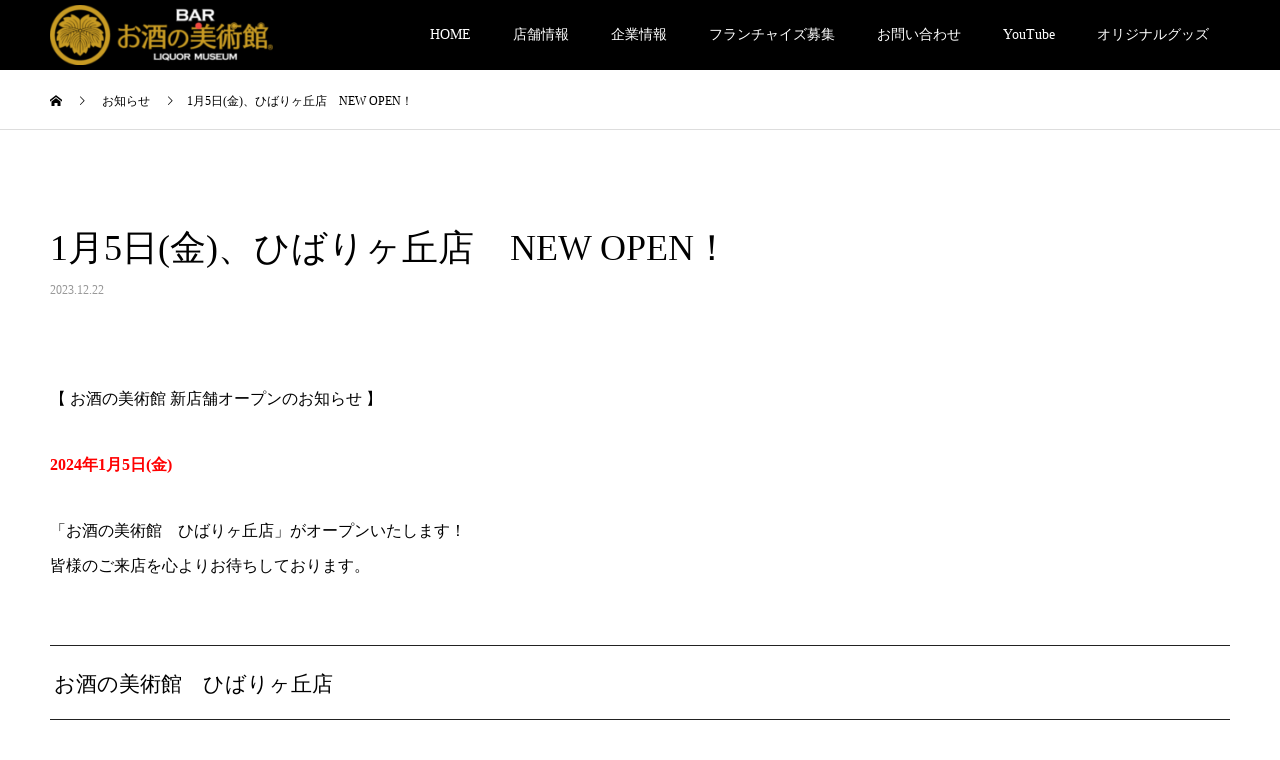

--- FILE ---
content_type: text/html; charset=UTF-8
request_url: https://osakeno-museum.com/news/%E3%81%B2%E3%81%B0%E3%82%8A%E3%83%B6%E4%B8%98%E5%BA%97/
body_size: 11181
content:
<!DOCTYPE html>
<html lang="ja">
<head>
<meta charset="UTF-8">
<meta name="description" content="&amp;nbsp;【 お酒の美術館 新店舗オープンのお知らせ 】2024年1月5日(金)「お酒の美術館　ひばりヶ丘店」がオープンいたします！皆様のご来店を心よりお待ちしております。">
<meta name="viewport" content="width=device-width">
<meta name="format-detection" content="telephone=no">
<meta property="og:type" content="website">
<meta property="og:site_name" content="お酒の美術館">
<meta property="og:image" content="https://osakeno-museum.com/wp-content/themes/kadan_tcd056/assets/images/og.jpg">
<meta property="og:title" content="お酒の美術館">
<meta property="og:url" content="https://osakeno-museum.com/">
<link rel="icon" href="https://osakeno-museum.com/wp-content/themes/kadan_tcd056/assets/images/favicon.ico"><!-- 32×32 -->
    
        
<title>1月5日(金)、ひばりヶ丘店　NEW OPEN！ &#8211; お酒の美術館</title>
<meta name='robots' content='max-image-preview:large' />
<link rel="alternate" type="application/rss+xml" title="お酒の美術館 &raquo; フィード" href="https://osakeno-museum.com/feed/" />
<link rel="alternate" type="application/rss+xml" title="お酒の美術館 &raquo; コメントフィード" href="https://osakeno-museum.com/comments/feed/" />
<script type="text/javascript">
window._wpemojiSettings = {"baseUrl":"https:\/\/s.w.org\/images\/core\/emoji\/14.0.0\/72x72\/","ext":".png","svgUrl":"https:\/\/s.w.org\/images\/core\/emoji\/14.0.0\/svg\/","svgExt":".svg","source":{"concatemoji":"https:\/\/osakeno-museum.com\/wp-includes\/js\/wp-emoji-release.min.js?ver=6.1.9"}};
/*! This file is auto-generated */
!function(e,a,t){var n,r,o,i=a.createElement("canvas"),p=i.getContext&&i.getContext("2d");function s(e,t){var a=String.fromCharCode,e=(p.clearRect(0,0,i.width,i.height),p.fillText(a.apply(this,e),0,0),i.toDataURL());return p.clearRect(0,0,i.width,i.height),p.fillText(a.apply(this,t),0,0),e===i.toDataURL()}function c(e){var t=a.createElement("script");t.src=e,t.defer=t.type="text/javascript",a.getElementsByTagName("head")[0].appendChild(t)}for(o=Array("flag","emoji"),t.supports={everything:!0,everythingExceptFlag:!0},r=0;r<o.length;r++)t.supports[o[r]]=function(e){if(p&&p.fillText)switch(p.textBaseline="top",p.font="600 32px Arial",e){case"flag":return s([127987,65039,8205,9895,65039],[127987,65039,8203,9895,65039])?!1:!s([55356,56826,55356,56819],[55356,56826,8203,55356,56819])&&!s([55356,57332,56128,56423,56128,56418,56128,56421,56128,56430,56128,56423,56128,56447],[55356,57332,8203,56128,56423,8203,56128,56418,8203,56128,56421,8203,56128,56430,8203,56128,56423,8203,56128,56447]);case"emoji":return!s([129777,127995,8205,129778,127999],[129777,127995,8203,129778,127999])}return!1}(o[r]),t.supports.everything=t.supports.everything&&t.supports[o[r]],"flag"!==o[r]&&(t.supports.everythingExceptFlag=t.supports.everythingExceptFlag&&t.supports[o[r]]);t.supports.everythingExceptFlag=t.supports.everythingExceptFlag&&!t.supports.flag,t.DOMReady=!1,t.readyCallback=function(){t.DOMReady=!0},t.supports.everything||(n=function(){t.readyCallback()},a.addEventListener?(a.addEventListener("DOMContentLoaded",n,!1),e.addEventListener("load",n,!1)):(e.attachEvent("onload",n),a.attachEvent("onreadystatechange",function(){"complete"===a.readyState&&t.readyCallback()})),(e=t.source||{}).concatemoji?c(e.concatemoji):e.wpemoji&&e.twemoji&&(c(e.twemoji),c(e.wpemoji)))}(window,document,window._wpemojiSettings);
</script>
<style type="text/css">
img.wp-smiley,
img.emoji {
	display: inline !important;
	border: none !important;
	box-shadow: none !important;
	height: 1em !important;
	width: 1em !important;
	margin: 0 0.07em !important;
	vertical-align: -0.1em !important;
	background: none !important;
	padding: 0 !important;
}
</style>
	<link rel='stylesheet' id='wp-block-library-css' href='https://osakeno-museum.com/wp-includes/css/dist/block-library/style.min.css?ver=6.1.9' type='text/css' media='all' />
<link rel='stylesheet' id='classic-theme-styles-css' href='https://osakeno-museum.com/wp-includes/css/classic-themes.min.css?ver=1' type='text/css' media='all' />
<style id='global-styles-inline-css' type='text/css'>
body{--wp--preset--color--black: #000000;--wp--preset--color--cyan-bluish-gray: #abb8c3;--wp--preset--color--white: #ffffff;--wp--preset--color--pale-pink: #f78da7;--wp--preset--color--vivid-red: #cf2e2e;--wp--preset--color--luminous-vivid-orange: #ff6900;--wp--preset--color--luminous-vivid-amber: #fcb900;--wp--preset--color--light-green-cyan: #7bdcb5;--wp--preset--color--vivid-green-cyan: #00d084;--wp--preset--color--pale-cyan-blue: #8ed1fc;--wp--preset--color--vivid-cyan-blue: #0693e3;--wp--preset--color--vivid-purple: #9b51e0;--wp--preset--gradient--vivid-cyan-blue-to-vivid-purple: linear-gradient(135deg,rgba(6,147,227,1) 0%,rgb(155,81,224) 100%);--wp--preset--gradient--light-green-cyan-to-vivid-green-cyan: linear-gradient(135deg,rgb(122,220,180) 0%,rgb(0,208,130) 100%);--wp--preset--gradient--luminous-vivid-amber-to-luminous-vivid-orange: linear-gradient(135deg,rgba(252,185,0,1) 0%,rgba(255,105,0,1) 100%);--wp--preset--gradient--luminous-vivid-orange-to-vivid-red: linear-gradient(135deg,rgba(255,105,0,1) 0%,rgb(207,46,46) 100%);--wp--preset--gradient--very-light-gray-to-cyan-bluish-gray: linear-gradient(135deg,rgb(238,238,238) 0%,rgb(169,184,195) 100%);--wp--preset--gradient--cool-to-warm-spectrum: linear-gradient(135deg,rgb(74,234,220) 0%,rgb(151,120,209) 20%,rgb(207,42,186) 40%,rgb(238,44,130) 60%,rgb(251,105,98) 80%,rgb(254,248,76) 100%);--wp--preset--gradient--blush-light-purple: linear-gradient(135deg,rgb(255,206,236) 0%,rgb(152,150,240) 100%);--wp--preset--gradient--blush-bordeaux: linear-gradient(135deg,rgb(254,205,165) 0%,rgb(254,45,45) 50%,rgb(107,0,62) 100%);--wp--preset--gradient--luminous-dusk: linear-gradient(135deg,rgb(255,203,112) 0%,rgb(199,81,192) 50%,rgb(65,88,208) 100%);--wp--preset--gradient--pale-ocean: linear-gradient(135deg,rgb(255,245,203) 0%,rgb(182,227,212) 50%,rgb(51,167,181) 100%);--wp--preset--gradient--electric-grass: linear-gradient(135deg,rgb(202,248,128) 0%,rgb(113,206,126) 100%);--wp--preset--gradient--midnight: linear-gradient(135deg,rgb(2,3,129) 0%,rgb(40,116,252) 100%);--wp--preset--duotone--dark-grayscale: url('#wp-duotone-dark-grayscale');--wp--preset--duotone--grayscale: url('#wp-duotone-grayscale');--wp--preset--duotone--purple-yellow: url('#wp-duotone-purple-yellow');--wp--preset--duotone--blue-red: url('#wp-duotone-blue-red');--wp--preset--duotone--midnight: url('#wp-duotone-midnight');--wp--preset--duotone--magenta-yellow: url('#wp-duotone-magenta-yellow');--wp--preset--duotone--purple-green: url('#wp-duotone-purple-green');--wp--preset--duotone--blue-orange: url('#wp-duotone-blue-orange');--wp--preset--font-size--small: 13px;--wp--preset--font-size--medium: 20px;--wp--preset--font-size--large: 36px;--wp--preset--font-size--x-large: 42px;--wp--preset--spacing--20: 0.44rem;--wp--preset--spacing--30: 0.67rem;--wp--preset--spacing--40: 1rem;--wp--preset--spacing--50: 1.5rem;--wp--preset--spacing--60: 2.25rem;--wp--preset--spacing--70: 3.38rem;--wp--preset--spacing--80: 5.06rem;}:where(.is-layout-flex){gap: 0.5em;}body .is-layout-flow > .alignleft{float: left;margin-inline-start: 0;margin-inline-end: 2em;}body .is-layout-flow > .alignright{float: right;margin-inline-start: 2em;margin-inline-end: 0;}body .is-layout-flow > .aligncenter{margin-left: auto !important;margin-right: auto !important;}body .is-layout-constrained > .alignleft{float: left;margin-inline-start: 0;margin-inline-end: 2em;}body .is-layout-constrained > .alignright{float: right;margin-inline-start: 2em;margin-inline-end: 0;}body .is-layout-constrained > .aligncenter{margin-left: auto !important;margin-right: auto !important;}body .is-layout-constrained > :where(:not(.alignleft):not(.alignright):not(.alignfull)){max-width: var(--wp--style--global--content-size);margin-left: auto !important;margin-right: auto !important;}body .is-layout-constrained > .alignwide{max-width: var(--wp--style--global--wide-size);}body .is-layout-flex{display: flex;}body .is-layout-flex{flex-wrap: wrap;align-items: center;}body .is-layout-flex > *{margin: 0;}:where(.wp-block-columns.is-layout-flex){gap: 2em;}.has-black-color{color: var(--wp--preset--color--black) !important;}.has-cyan-bluish-gray-color{color: var(--wp--preset--color--cyan-bluish-gray) !important;}.has-white-color{color: var(--wp--preset--color--white) !important;}.has-pale-pink-color{color: var(--wp--preset--color--pale-pink) !important;}.has-vivid-red-color{color: var(--wp--preset--color--vivid-red) !important;}.has-luminous-vivid-orange-color{color: var(--wp--preset--color--luminous-vivid-orange) !important;}.has-luminous-vivid-amber-color{color: var(--wp--preset--color--luminous-vivid-amber) !important;}.has-light-green-cyan-color{color: var(--wp--preset--color--light-green-cyan) !important;}.has-vivid-green-cyan-color{color: var(--wp--preset--color--vivid-green-cyan) !important;}.has-pale-cyan-blue-color{color: var(--wp--preset--color--pale-cyan-blue) !important;}.has-vivid-cyan-blue-color{color: var(--wp--preset--color--vivid-cyan-blue) !important;}.has-vivid-purple-color{color: var(--wp--preset--color--vivid-purple) !important;}.has-black-background-color{background-color: var(--wp--preset--color--black) !important;}.has-cyan-bluish-gray-background-color{background-color: var(--wp--preset--color--cyan-bluish-gray) !important;}.has-white-background-color{background-color: var(--wp--preset--color--white) !important;}.has-pale-pink-background-color{background-color: var(--wp--preset--color--pale-pink) !important;}.has-vivid-red-background-color{background-color: var(--wp--preset--color--vivid-red) !important;}.has-luminous-vivid-orange-background-color{background-color: var(--wp--preset--color--luminous-vivid-orange) !important;}.has-luminous-vivid-amber-background-color{background-color: var(--wp--preset--color--luminous-vivid-amber) !important;}.has-light-green-cyan-background-color{background-color: var(--wp--preset--color--light-green-cyan) !important;}.has-vivid-green-cyan-background-color{background-color: var(--wp--preset--color--vivid-green-cyan) !important;}.has-pale-cyan-blue-background-color{background-color: var(--wp--preset--color--pale-cyan-blue) !important;}.has-vivid-cyan-blue-background-color{background-color: var(--wp--preset--color--vivid-cyan-blue) !important;}.has-vivid-purple-background-color{background-color: var(--wp--preset--color--vivid-purple) !important;}.has-black-border-color{border-color: var(--wp--preset--color--black) !important;}.has-cyan-bluish-gray-border-color{border-color: var(--wp--preset--color--cyan-bluish-gray) !important;}.has-white-border-color{border-color: var(--wp--preset--color--white) !important;}.has-pale-pink-border-color{border-color: var(--wp--preset--color--pale-pink) !important;}.has-vivid-red-border-color{border-color: var(--wp--preset--color--vivid-red) !important;}.has-luminous-vivid-orange-border-color{border-color: var(--wp--preset--color--luminous-vivid-orange) !important;}.has-luminous-vivid-amber-border-color{border-color: var(--wp--preset--color--luminous-vivid-amber) !important;}.has-light-green-cyan-border-color{border-color: var(--wp--preset--color--light-green-cyan) !important;}.has-vivid-green-cyan-border-color{border-color: var(--wp--preset--color--vivid-green-cyan) !important;}.has-pale-cyan-blue-border-color{border-color: var(--wp--preset--color--pale-cyan-blue) !important;}.has-vivid-cyan-blue-border-color{border-color: var(--wp--preset--color--vivid-cyan-blue) !important;}.has-vivid-purple-border-color{border-color: var(--wp--preset--color--vivid-purple) !important;}.has-vivid-cyan-blue-to-vivid-purple-gradient-background{background: var(--wp--preset--gradient--vivid-cyan-blue-to-vivid-purple) !important;}.has-light-green-cyan-to-vivid-green-cyan-gradient-background{background: var(--wp--preset--gradient--light-green-cyan-to-vivid-green-cyan) !important;}.has-luminous-vivid-amber-to-luminous-vivid-orange-gradient-background{background: var(--wp--preset--gradient--luminous-vivid-amber-to-luminous-vivid-orange) !important;}.has-luminous-vivid-orange-to-vivid-red-gradient-background{background: var(--wp--preset--gradient--luminous-vivid-orange-to-vivid-red) !important;}.has-very-light-gray-to-cyan-bluish-gray-gradient-background{background: var(--wp--preset--gradient--very-light-gray-to-cyan-bluish-gray) !important;}.has-cool-to-warm-spectrum-gradient-background{background: var(--wp--preset--gradient--cool-to-warm-spectrum) !important;}.has-blush-light-purple-gradient-background{background: var(--wp--preset--gradient--blush-light-purple) !important;}.has-blush-bordeaux-gradient-background{background: var(--wp--preset--gradient--blush-bordeaux) !important;}.has-luminous-dusk-gradient-background{background: var(--wp--preset--gradient--luminous-dusk) !important;}.has-pale-ocean-gradient-background{background: var(--wp--preset--gradient--pale-ocean) !important;}.has-electric-grass-gradient-background{background: var(--wp--preset--gradient--electric-grass) !important;}.has-midnight-gradient-background{background: var(--wp--preset--gradient--midnight) !important;}.has-small-font-size{font-size: var(--wp--preset--font-size--small) !important;}.has-medium-font-size{font-size: var(--wp--preset--font-size--medium) !important;}.has-large-font-size{font-size: var(--wp--preset--font-size--large) !important;}.has-x-large-font-size{font-size: var(--wp--preset--font-size--x-large) !important;}
.wp-block-navigation a:where(:not(.wp-element-button)){color: inherit;}
:where(.wp-block-columns.is-layout-flex){gap: 2em;}
.wp-block-pullquote{font-size: 1.5em;line-height: 1.6;}
</style>
<link rel='stylesheet' id='contact-form-7-css' href='https://osakeno-museum.com/wp-content/plugins/contact-form-7/includes/css/styles.css?ver=5.3' type='text/css' media='all' />
<link rel='stylesheet' id='modal-style-css' href='https://osakeno-museum.com/wp-content/themes/kadan_tcd056/assets/css/modal.css?ver=6.1.9' type='text/css' media='all' />
<link rel='stylesheet' id='kadan-slick-css' href='https://osakeno-museum.com/wp-content/themes/kadan_tcd056/assets/css/slick.min.css?ver=6.1.9' type='text/css' media='all' />
<link rel='stylesheet' id='kadan-slick-theme-css' href='https://osakeno-museum.com/wp-content/themes/kadan_tcd056/assets/css/slick-theme.min.css?ver=6.1.9' type='text/css' media='all' />
<link rel='stylesheet' id='kadan-style-css' href='https://osakeno-museum.com/wp-content/themes/kadan_tcd056/style.css?ver=1.5' type='text/css' media='all' />
<!--n2css--><!--n2js--><script type='text/javascript' src='https://osakeno-museum.com/wp-includes/js/jquery/jquery.min.js?ver=3.6.1' id='jquery-core-js'></script>
<script type='text/javascript' src='https://osakeno-museum.com/wp-includes/js/jquery/jquery-migrate.min.js?ver=3.3.2' id='jquery-migrate-js'></script>
<script type='text/javascript' src='https://osakeno-museum.com/wp-content/themes/kadan_tcd056/assets/js/slick.min.js?ver=1.5' id='kadan-slick-js'></script>
<link rel="https://api.w.org/" href="https://osakeno-museum.com/wp-json/" /><link rel="canonical" href="https://osakeno-museum.com/news/%e3%81%b2%e3%81%b0%e3%82%8a%e3%83%b6%e4%b8%98%e5%ba%97/" />
<link rel='shortlink' href='https://osakeno-museum.com/?p=7249' />
<link rel="alternate" type="application/json+oembed" href="https://osakeno-museum.com/wp-json/oembed/1.0/embed?url=https%3A%2F%2Fosakeno-museum.com%2Fnews%2F%25e3%2581%25b2%25e3%2581%25b0%25e3%2582%258a%25e3%2583%25b6%25e4%25b8%2598%25e5%25ba%2597%2F" />
<link rel="alternate" type="text/xml+oembed" href="https://osakeno-museum.com/wp-json/oembed/1.0/embed?url=https%3A%2F%2Fosakeno-museum.com%2Fnews%2F%25e3%2581%25b2%25e3%2581%25b0%25e3%2582%258a%25e3%2583%25b6%25e4%25b8%2598%25e5%25ba%2597%2F&#038;format=xml" />
<meta name="cdp-version" content="1.5.0" /><style>
.c-comment__form-submit:hover,.c-pw__btn:hover,.p-article01__cat:hover,.p-article11__cat:hover,.p-block02 .slick-arrow:hover,.p-block03 .slick-arrow:hover,.p-cb__item-btn a:hover,.p-entry__cat:hover,.p-entry__date,.p-index-news__topic-pager-item.is-active a,.p-index-news__topic-pager-item a:hover,.p-nav02__item a:hover,.p-readmore__btn:hover,.p-page-links > span,.p-pagetop a:hover,.p-page-links a:hover,.p-pager__item a:hover,.p-pager__item span,.p-post-list03 .slick-arrow:hover,.p-recommended-plan__btn a:hover{background: #660000}.p-article01__title a:hover,.p-article02:hover .p-article02__title,.p-article03:hover .p-article03__title,.p-article06__title a:hover,.p-article08:hover .p-article08__title,.p-article10__title a:hover,.p-breadcrumb a:hover,.p-room-meta dt,.p-section-nav__item:hover .p-section-nav__item-title,.p-social-nav__item a:hover,.p-spring-info dt,.p-vertical{color: #660000}.c-pw__btn,.p-entry__cat,.p-article01__cat,.p-article11__cat,.p-block02 .slick-arrow,.p-block03 .slick-arrow,.p-cb__item-btn a,.p-copyright,.p-headline,.p-nav02__item a,.p-readmore__btn,.p-page-links a,.p-pager__item a,.p-post-list03 .slick-arrow,.p-recommended-plan__btn a,.p-widget__title{background: #000000}.p-entry__body a{color: #660000}body{font-family: "Times New Roman", "游明朝", "Yu Mincho", "游明朝体", "YuMincho", "ヒラギノ明朝 Pro W3", "Hiragino Mincho Pro", "HiraMinProN-W3", "HGS明朝E", "ＭＳ Ｐ明朝", "MS PMincho", serif; font-weight: 500}.c-logo,.p-entry__title,.p-page-header__headline,.p-index-blog__title,.p-index-news__col-title,.p-index-slider__item-title,.p-page-header__title,.p-archive-header__title,.p-plan__title,.p-recommended-plan__title,.p-section-header__title,.p-section-header__headline,.p-vertical,.p-vertical-block,.p-visual__title{font-family: "Times New Roman", "游明朝", "Yu Mincho", "游明朝体", "YuMincho", "ヒラギノ明朝 Pro W3", "Hiragino Mincho Pro", "HiraMinProN-W3", "HGS明朝E", "ＭＳ Ｐ明朝", "MS PMincho", serif; font-weight: 500}.p-page-header__title{transition-delay: 3s}.p-hover-effect--type1:hover img{-webkit-transform: scale(1.2);transform: scale(1.2)}.l-header{background: rgba(0, 0, 0, 1)}.p-global-nav a{color: #ffffff}.p-global-nav a:hover{background: #660000;color: #ffffff}.p-global-nav .sub-menu a{background: #111111;color: #ffffff}.p-global-nav .sub-menu a:hover{background: #660000;color: #ffffff}.p-footer-slider{background: #f4f1ed}.p-info{color: #000000}.p-info__logo{font-size: 25px}.p-info__btn{background: #000000;color: #ffffff}.p-info__btn:hover{background: #660000;color: #ffffff}.p-footer-nav{background: #660000;color: #ffffff}.p-footer-nav a{color: #ffffff}.p-footer-nav a:hover{color: #ffbfbf}.p-entry__title{font-size: 36px}.p-entry__body{font-size: 16px}.p-headline__link:hover{color: #c6c6c6}@media screen and (max-width: 991px) {.p-global-nav{background: rgba(0,0,0, 1)}.p-global-nav a,.p-global-nav a:hover,.p-global-nav .sub-menu a,.p-global-nav .sub-menu a:hover{color: #ffffff}.p-global-nav .menu-item-has-children > a > .sub-menu-toggle::before{border-color: #ffffff}}.c-load--type1 { border: 3px solid rgba(102, 0, 0, 0.2); border-top-color: #660000; }
.single-news .l-secondary {
    display: none;
}
.single-news .l-primary {
    width: 100%;
}

.top-banner{
	display: flex;
	flex-wrap:wrap;
}
.top-banner li {
	width: calc(100%/4);/*←画像を横に4つ並べる場合*/
	padding:0 5px;/*←画像の左右に5pxの余白を入れる場合*/
	box-sizing:border-box;
}
.top-banner li img {
	max-width:100%; /*画像のはみだしを防ぐ*/
	height: auto; /*画像の縦横比を維持 */
	border:solid 1px #fff; /*←画像を1pxのグレーの枠線で囲む指定の場合*/
}


.cp_link {
	padding: 0.1em 0.3em;
	background-image: linear-gradient(to right, rgba(0,0,0,0) 50%, rgba(130,181,63,1) 50%);
	background-position: 0 0;
	background-size: 200% auto;
	transition: .3s;
	color: #82B53F;
}
.cp_link:hover {
	background-position: -100% 0;
	color: #fff;
}



.cp_h1title {
	position: relative;
	margin-bottom: 1em;
	text-align: center;
}
.cp_h1title:before {
	content: '';
	position: absolute;
	bottom: -15px;
	display: inline-block;
	width: 10%;
	height: 5px;
	left: 50%;
	transform: translateX(-50%);
	background-color: #82B53F;
	border-radius: 2px;
}




<!-- Begin Mieruca Embed Code -->
<script type="text/javascript" id="mierucajs">
window.__fid = window.__fid || [];__fid.push([652431980]);
(function() {
function mieruca(){if(typeof window.__fjsld != "undefined") return; window.__fjsld = 1; var fjs = document.createElement('script'); fjs.type = 'text/javascript'; fjs.async = true; fjs.id = "fjssync"; var timestamp = new Date;fjs.src = ('https:' == document.location.protocol ? 'https' : 'http') + '://hm.mieru-ca.com/service/js/mieruca-hm.js?v='+ timestamp.getTime(); var x = document.getElementsByTagName('script')[0]; x.parentNode.insertBefore(fjs, x); };
setTimeout(mieruca, 500); document.readyState != "complete" ? (window.attachEvent ? window.attachEvent("onload", mieruca) : window.addEventListener("load", mieruca, false)) : mieruca();
})();
</script>
<!-- End Mieruca Embed Code --></style>
		<style type="text/css" id="wp-custom-css">
			.icon-share-alt:before { content: "\e909"; }


/*スマホ用フッター電話ここから*/
/*htmlはテーマフッターに記述*/
/*641px～PC　PC上では見えないようにする*/
@media screen and (min-width:641px){
	.footer_area{
		display: none;
}	
}
 
/*スマホ～641pxの幅サイズまで*/
@media screen and (max-width:640px){
.footer_area {
    position: fixed;
    bottom: 0;
    left: 0;
    width: 100%;
    background-color: rgba( 0, 0, 0, 0.6 );
	z-index: 10000;
}
.footer_area .footer_area_inner {
    position: relative;
    width: 80%;
    margin: 0px auto;
    padding: 10px 0;
	margin-right: 0px;
}
.footer_area .footer_area_inner .footer_area_inner_btn {
    width: 85%;
    padding: 11px 0;
    font-size: 20px;
    font-weight: bold;
    margin-left: 15px;
	line-height: 1.3;
    
}
.inquiry_btn {
    background-color: #f19706;
    -webkit-border-radius: 3px;
    display: inline-block;
    text-align: center;
    text-decoration: none;
	width: 80%;
    padding: 5px 0;
    font-size: 18px;
    font-weight: bold;
}
.inquiry_btn:link, .inquiry_btn:visited {
    color: #FFFFFF !important;
}
.footer_area_inner span{
	color: #fff;
}
#siteBottom{
	margin-bottom: 85px;
}
}
/*スマホ用フッター電話ここまで*/		</style>
		
<!-- Google Tag Manager -->

<script>(function(w,d,s,l,i){w[l]=w[l]||[];w[l].push({'gtm.start':
new Date().getTime(),event:'gtm.js'});var f=d.getElementsByTagName(s)[0],
j=d.createElement(s),dl=l!='dataLayer'?'&l='+l:'';j.async=true;j.src=
'https://www.googletagmanager.com/gtm.js?id='+i+dl;f.parentNode.insertBefore(j,f);
})(window,document,'script','dataLayer','GTM-KPNCQVC');</script>

<!-- End Google Tag Manager -->

<!-- Google tag (gtag.js) -->
<script async src="https://www.googletagmanager.com/gtag/js?id=AW-11237151420"></script>
<script>
  window.dataLayer = window.dataLayer || [];
  function gtag(){dataLayer.push(arguments);}
  gtag('js', new Date());

  gtag('config', 'AW-11237151420');
</script>


<!-- 2025/11/4 追加 ここから -->
<script>
  // 新しいGoogle広告IDを追加
  gtag('config', 'AW-17074007108');
</script>
<!-- 店舗ページビューをコンバージョンとして送信 -->
<script>
  if (window.location.href.includes('osakeno-museum.com/tenpo')) {
    gtag('event', 'conversion', {
      'send_to': 'AW-17074007108/VjAgCP_KvcgaEMTYws0_'
    });
  }
</script>
<!-- 2025/11/4 追加 ここまで -->
	
<!-- Event snippet for 『075-803-1076』の通話CV conversion page -->
<script>
  window.addEventListener('DOMContentLoaded', function() {
    document.querySelectorAll('a[href*="tel:"]').forEach(function(link){
      link.addEventListener('click', function() {
        gtag('event', 'conversion', {'send_to': 'AW-11237151420/GRYYCKLX-LgYELylpe4p'});
      });
    });
  });
</script>
<!-- Event snippet for 【MCV】資料請求　ボタン conversion page -->
<script>
  window.addEventListener('DOMContentLoaded', function() {
    document.querySelectorAll('#scInfo1 > div > div.infoArea > div.telephone.flex > a').forEach(function(link){
      link.addEventListener('click', function() {
        gtag('event', 'conversion', {'send_to': 'AW-11237151420/zqMkCPTL9bgYELylpe4p'});
      });
    });
document.querySelectorAll('#scInfo2 > div > div > div.telephone.flex > a').forEach(function(link){
      link.addEventListener('click', function() {
        gtag('event', 'conversion', {'send_to': 'AW-11237151420/zqMkCPTL9bgYELylpe4p'});
      });
    });
document.querySelectorAll('#scInfo3 > div > div > div.telephone.flex > a').forEach(function(link){
      link.addEventListener('click', function() {
        gtag('event', 'conversion', {'send_to': 'AW-11237151420/zqMkCPTL9bgYELylpe4p'});
      });
    });
document.querySelectorAll('#scInfo4 > div > div > div.telephone.flex > a').forEach(function(link){
      link.addEventListener('click', function() {
        gtag('event', 'conversion', {'send_to': 'AW-11237151420/zqMkCPTL9bgYELylpe4p'});
      });
    });
document.querySelectorAll('#scInfo5 > div.container > div.infoArea > div.telephone.flex > a').forEach(function(link){
      link.addEventListener('click', function() {
        gtag('event', 'conversion', {'send_to': 'AW-11237151420/zqMkCPTL9bgYELylpe4p'});
      });
    });
document.querySelectorAll('#pageLp > a.btnCircleToContact.scroll').forEach(function(link){
      link.addEventListener('click', function() {
        gtag('event', 'conversion', {'send_to': 'AW-11237151420/zqMkCPTL9bgYELylpe4p'});
      });
    });
  });
</script>
<!-- Event snippet for 【MCV】オンラインセミナー お申し込みボタン conversion page -->
<script>
  window.addEventListener('DOMContentLoaded', function() {
    document.querySelectorAll('#scInfo1 > div > div.infoArea > div.seminar.flex > a').forEach(function(link){
      link.addEventListener('click', function() {
        gtag('event', 'conversion', {'send_to': 'AW-11237151420/u7ZvCPfL9bgYELylpe4p'});
      });
    });
document.querySelectorAll('#scInfo2 > div > div > div.seminar.flex > a').forEach(function(link){
      link.addEventListener('click', function() {
        gtag('event', 'conversion', {'send_to': 'AW-11237151420/u7ZvCPfL9bgYELylpe4p'});
      });
    });
document.querySelectorAll('#scInfo3 > div > div > div.seminar.flex > a').forEach(function(link){
      link.addEventListener('click', function() {
        gtag('event', 'conversion', {'send_to': 'AW-11237151420/u7ZvCPfL9bgYELylpe4p'});
      });
    });
document.querySelectorAll('#scInfo4 > div > div > div.seminar.flex > a').forEach(function(link){
      link.addEventListener('click', function() {
        gtag('event', 'conversion', {'send_to': 'AW-11237151420/u7ZvCPfL9bgYELylpe4p'});
      });
    });
document.querySelectorAll('#scInfo5 > div.container > div.infoArea > div.seminar.flex > a').forEach(function(link){
      link.addEventListener('click', function() {
        gtag('event', 'conversion', {'send_to': 'AW-11237151420/u7ZvCPfL9bgYELylpe4p'});
      });
    });
  });
</script>



<!-- Event snippet for オンラインセミナー申し込み完了 conversion page -->
<script>
  if (window.location.pathname.indexOf("lm-fclp/seminar-thanks") > 0) {
    gtag('event', 'conversion', {'send_to': 'AW-11237151420/BdhLCPHL9bgYELylpe4p'});
  };
</script>
<!-- Event snippet for 資料請求完了 conversion page -->
<script>
  if (window.location.pathname.indexOf("lm-fclp/thanks") > 0) {
    gtag('event', 'conversion', {'send_to': 'AW-11237151420/Q0TsCO7L9bgYELylpe4p'});
  };
</script>




</head>
<body class="news-template-default single single-news postid-7249">
<!-- Google Tag Manager (noscript) -->
<noscript><iframe src="https://www.googletagmanager.com/ns.html?id=GTM-KPNCQVC"
height="0" width="0" style="display:none;visibility:hidden"></iframe></noscript>
<!-- End Google Tag Manager (noscript) -->

<div id="site_loader_overlay">
  <div id="site_loader_animation" class="c-load--type1">
      </div>
</div>
<div id="site_wrap">

<header id="js-header" class="l-header ">
  <div class="l-header__inner l-inner">
    <div class="l-header__logo c-logo">
            <a href="https://osakeno-museum.com/">
        <img src="https://osakeno-museum.com/wp-content/uploads/2022/04/logo-e1650633099275.png" alt="お酒の美術館" width="auto" height="auto">
      </a>
          </div>
    <a href="#" id="js-menu-btn" class="p-menu-btn c-menu-btn"></a>
		<nav id="js-global-nav" class="p-global-nav"><ul class="menu"><li id="menu-item-27" class="menu-item menu-item-type-custom menu-item-object-custom menu-item-home menu-item-27"><a href="https://osakeno-museum.com">HOME<span class="sub-menu-toggle"></span></a></li>
<li id="menu-item-28" class="menu-item menu-item-type-custom menu-item-object-custom menu-item-28"><a href="https://osakeno-museum.com/tenpo/">店舗情報<span class="sub-menu-toggle"></span></a></li>
<li id="menu-item-30" class="menu-item menu-item-type-custom menu-item-object-custom menu-item-30"><a href="https://osakeno-museum.com/企業情報/">企業情報<span class="sub-menu-toggle"></span></a></li>
<li id="menu-item-31" class="menu-item menu-item-type-custom menu-item-object-custom menu-item-31"><a href="https://osakeno-museum.com/lm-fclp/">フランチャイズ募集<span class="sub-menu-toggle"></span></a></li>
<li id="menu-item-32" class="menu-item menu-item-type-custom menu-item-object-custom menu-item-32"><a href="https://osakeno-museum.com/otoiawase/">お問い合わせ<span class="sub-menu-toggle"></span></a></li>
<li id="menu-item-1468" class="menu-item menu-item-type-custom menu-item-object-custom menu-item-1468"><a href="https://www.youtube.com/channel/UCmX1Jo0WTNPGuONCHiVD97g">YouTube<span class="sub-menu-toggle"></span></a></li>
<li id="menu-item-5452" class="menu-item menu-item-type-custom menu-item-object-custom menu-item-5452"><a href="https://nobuchanman.official.ec/">オリジナルグッズ<span class="sub-menu-toggle"></span></a></li>
</ul></nav>  </div>
</header>
<main class="l-main" role="main">
    
              <div class="p-breadcrumb c-breadcrumb">
<ol class="p-breadcrumb__inner l-inner" itemscope="" itemtype="http://schema.org/BreadcrumbList">
<li class="p-breadcrumb__item c-breadcrumb__item c-breadcrumb__item--home" itemprop="itemListElement" itemscope="" itemtype="http://schema.org/ListItem">
<a href="https://osakeno-museum.com/" itemscope="" itemtype="http://schema.org/Thing" itemprop="item">
<span itemprop="name">HOME</span>
</a>
<meta itemprop="position" content="1">
</li>
<li class="p-breadcrumb__item c-breadcrumb__item" itemprop="itemListElement" itemscope="" itemtype="http://schema.org/ListItem">
<a href="https://osakeno-museum.com/news/" itemscope="" itemtype="http://schema.org/Thing" itemprop="item">
<span itemprop="name">お知らせ</span>
</a>
<meta itemprop="position" content="2">
</li>
<li class="p-breadcrumb__item c-breadcrumb__item">1月5日(金)、ひばりヶ丘店　NEW OPEN！</li>
</ol>
</div>
          <div class="l-contents l-inner">
            <div class="l-primary">
                          <article class="p-entry">
			  <header class="p-entry__header p-entry__header--news">
					<h1 class="p-entry__title">1月5日(金)、ひばりヶ丘店　NEW OPEN！</h1>
                    <time class="p-entry__date" datetime="2023-12-22">2023.12.22</time>
          				</header>
                        				<div class="p-entry__body">
          <p>&nbsp;</p>
<p>【 お酒の美術館 新店舗オープンのお知らせ 】</p>
<p><span style="color: #ff0001;"><strong>2024年1月5日(金)</strong></span></p>
<p>「お酒の美術館　ひばりヶ丘店」がオープンいたします！<br />
皆様のご来店を心よりお待ちしております。</p>
<h3 class="style3a">お酒の美術館　ひばりヶ丘店</h3>
<p>住　　所：<span data-sheets-root="1" data-sheets-value="{&quot;1&quot;:2,&quot;2&quot;:&quot;東京都西東京市ひばりが丘北3丁目3-14&quot;}" data-sheets-userformat="{&quot;2&quot;:573,&quot;3&quot;:{&quot;1&quot;:0},&quot;5&quot;:{&quot;1&quot;:[{&quot;1&quot;:2,&quot;2&quot;:0,&quot;5&quot;:{&quot;1&quot;:2,&quot;2&quot;:0}},{&quot;1&quot;:0,&quot;2&quot;:0,&quot;3&quot;:3},{&quot;1&quot;:1,&quot;2&quot;:0,&quot;4&quot;:1}]},&quot;6&quot;:{&quot;1&quot;:[{&quot;1&quot;:2,&quot;2&quot;:0,&quot;5&quot;:{&quot;1&quot;:2,&quot;2&quot;:0}},{&quot;1&quot;:0,&quot;2&quot;:0,&quot;3&quot;:3},{&quot;1&quot;:1,&quot;2&quot;:0,&quot;4&quot;:1}]},&quot;7&quot;:{&quot;1&quot;:[{&quot;1&quot;:2,&quot;2&quot;:0,&quot;5&quot;:{&quot;1&quot;:2,&quot;2&quot;:0}},{&quot;1&quot;:0,&quot;2&quot;:0,&quot;3&quot;:3},{&quot;1&quot;:1,&quot;2&quot;:0,&quot;4&quot;:1}]},&quot;8&quot;:{&quot;1&quot;:[{&quot;1&quot;:2,&quot;2&quot;:0,&quot;5&quot;:{&quot;1&quot;:2,&quot;2&quot;:0}},{&quot;1&quot;:0,&quot;2&quot;:0,&quot;3&quot;:3},{&quot;1&quot;:1,&quot;2&quot;:0,&quot;4&quot;:1}]},&quot;12&quot;:0}">東京都西東京市ひばりが丘北3丁目3-14</span><br />
開店日時：2024年1月5日(金)<br />
営業時間：15:00~24:00<br />
定 休 日：なし</p>
        </div>
              </article>
            <ul class="p-nav01 c-nav01">
    	  <li class="p-nav01__item p-nav01__item--prev c-nav01__item"> 
    	    <a href="https://osakeno-museum.com/news/%e5%af%8c%e5%b0%8f%e8%b7%af%e5%ba%97/" class="p-hover-effect--type1" data-prev="前の記事">
                        <div class="p-nav01__item-img">
              <img width="240" height="240" src="https://osakeno-museum.com/wp-content/uploads/2023/12/富小路-240x240.png" class="attachment-size3 size-size3 wp-post-image" alt="" decoding="async" loading="lazy" srcset="https://osakeno-museum.com/wp-content/uploads/2023/12/富小路-240x240.png 240w, https://osakeno-museum.com/wp-content/uploads/2023/12/富小路-300x300.png 300w, https://osakeno-museum.com/wp-content/uploads/2023/12/富小路-500x500.png 500w, https://osakeno-museum.com/wp-content/uploads/2023/12/富小路-416x416.png 416w, https://osakeno-museum.com/wp-content/uploads/2023/12/富小路-594x594.png 594w, https://osakeno-museum.com/wp-content/uploads/2023/12/富小路-120x120.png 120w" sizes="(max-width: 240px) 100vw, 240px" />            </div>
                        <span class="p-nav01__item-title">1月4日(木)、富小路店　NEW O...</span>
          </a>
          </li>
    	  <li class="p-nav01__item p-nav01__item--next c-nav01__item"> 
    	    <a href="https://osakeno-museum.com/news/%e6%96%b0%e5%ae%bf%e3%82%b5%e3%83%96%e3%83%8a%e3%83%bc%e3%83%89%e5%ba%97/" class="p-hover-effect--type1" data-next="次の記事">
            <span class="p-nav01__item-title">1月31日(水)、新宿サブナード　N...</span>
                        <div class="p-nav01__item-img">
              <img width="240" height="240" src="https://osakeno-museum.com/wp-content/uploads/2024/01/新宿サブナードパース-240x240.jpg" class="attachment-size3 size-size3 wp-post-image" alt="" decoding="async" loading="lazy" srcset="https://osakeno-museum.com/wp-content/uploads/2024/01/新宿サブナードパース-240x240.jpg 240w, https://osakeno-museum.com/wp-content/uploads/2024/01/新宿サブナードパース-300x300.jpg 300w, https://osakeno-museum.com/wp-content/uploads/2024/01/新宿サブナードパース-500x500.jpg 500w, https://osakeno-museum.com/wp-content/uploads/2024/01/新宿サブナードパース-416x416.jpg 416w, https://osakeno-museum.com/wp-content/uploads/2024/01/新宿サブナードパース-120x120.jpg 120w" sizes="(max-width: 240px) 100vw, 240px" />            </div>
                      </a>
          </li>
			</ul>
      		</div><!-- /.l-primary -->
    <div class="l-secondary">
<div class="p-widget styled_post_list_widget1" id="styled_post_list_widget1-2">
<h2 class="p-widget__title mb0">おすすめ記事</h2>    <ul class="p-post-list01">
            <li class="p-post-list01__item p-article04">
        <a href="https://osakeno-museum.com/2024/04/26/8393/" class="p-hover-effect--type1" title="">
          <div class="p-article04__img">
            <img src="https://osakeno-museum.com/wp-content/themes/kadan_tcd056/assets/images/240x240.gif" alt="">
          </div>
          <h3 class="p-article04__title"></h3>
        </a>
      </li>
            <li class="p-post-list01__item p-article04">
        <a href="https://osakeno-museum.com/2023/10/18/10%e6%9c%8819%e6%97%a5%e6%9c%a8%e3%80%80%e5%9b%9b%e6%9d%a1%e5%a4%a7%e5%ae%ae%e5%ba%97%e3%81%8cnew-open%ef%bc%81/" class="p-hover-effect--type1" title="10月19日(木)　四条大宮店がNEW OPEN！">
          <div class="p-article04__img">
            <img width="240" height="240" src="https://osakeno-museum.com/wp-content/uploads/2023/10/四条大宮イメージ-240x240.jpg" class="attachment-size3 size-size3 wp-post-image" alt="" decoding="async" loading="lazy" srcset="https://osakeno-museum.com/wp-content/uploads/2023/10/四条大宮イメージ-240x240.jpg 240w, https://osakeno-museum.com/wp-content/uploads/2023/10/四条大宮イメージ-300x300.jpg 300w, https://osakeno-museum.com/wp-content/uploads/2023/10/四条大宮イメージ-500x500.jpg 500w, https://osakeno-museum.com/wp-content/uploads/2023/10/四条大宮イメージ-416x416.jpg 416w, https://osakeno-museum.com/wp-content/uploads/2023/10/四条大宮イメージ-594x594.jpg 594w, https://osakeno-museum.com/wp-content/uploads/2023/10/四条大宮イメージ-120x120.jpg 120w" sizes="(max-width: 240px) 100vw, 240px" />          </div>
          <h3 class="p-article04__title">10月19日(木)　四条大宮店がNEW OP...</h3>
        </a>
      </li>
          </ul>
		</div>
<div class="p-widget styled_post_list_widget2" id="styled_post_list_widget2-2">
<h2 class="p-widget__title mb0">最新記事</h2>        <ul class="p-post-list02">
                    <li class="p-post-list02__item p-article05">
            <a href="https://osakeno-museum.com/2024/04/26/8393/" class="p-article05__img p-hover-effect--type1">
              <img src="https://osakeno-museum.com/wp-content/themes/kadan_tcd056/assets/images/240x240.gif" alt="">
            </a>
            <div class="p-article05__content">
              <h3 class="p-article05__title">
                <a href="https://osakeno-museum.com/2024/04/26/8393/" title=""></a>
              </h3>
                            <time class="p-article05__date" datetime="2024-04-26">2024.04.26</time>
                          </div>
          </li>
                    <li class="p-post-list02__item p-article05">
            <a href="https://osakeno-museum.com/2023/10/18/10%e6%9c%8819%e6%97%a5%e6%9c%a8%e3%80%80%e5%9b%9b%e6%9d%a1%e5%a4%a7%e5%ae%ae%e5%ba%97%e3%81%8cnew-open%ef%bc%81/" class="p-article05__img p-hover-effect--type1">
              <img width="240" height="240" src="https://osakeno-museum.com/wp-content/uploads/2023/10/四条大宮イメージ-240x240.jpg" class="attachment-size3 size-size3 wp-post-image" alt="" decoding="async" loading="lazy" srcset="https://osakeno-museum.com/wp-content/uploads/2023/10/四条大宮イメージ-240x240.jpg 240w, https://osakeno-museum.com/wp-content/uploads/2023/10/四条大宮イメージ-300x300.jpg 300w, https://osakeno-museum.com/wp-content/uploads/2023/10/四条大宮イメージ-500x500.jpg 500w, https://osakeno-museum.com/wp-content/uploads/2023/10/四条大宮イメージ-416x416.jpg 416w, https://osakeno-museum.com/wp-content/uploads/2023/10/四条大宮イメージ-594x594.jpg 594w, https://osakeno-museum.com/wp-content/uploads/2023/10/四条大宮イメージ-120x120.jpg 120w" sizes="(max-width: 240px) 100vw, 240px" />            </a>
            <div class="p-article05__content">
              <h3 class="p-article05__title">
                <a href="https://osakeno-museum.com/2023/10/18/10%e6%9c%8819%e6%97%a5%e6%9c%a8%e3%80%80%e5%9b%9b%e6%9d%a1%e5%a4%a7%e5%ae%ae%e5%ba%97%e3%81%8cnew-open%ef%bc%81/" title="10月19日(木)　四条大宮店がNEW OPEN！">10月19日(木)　四条大宮店がNEW OPEN！</a>
              </h3>
                            <time class="p-article05__date" datetime="2023-10-18">2023.10.18</time>
                          </div>
          </li>
                    <li class="p-post-list02__item p-article05">
            <a href="https://osakeno-museum.com/2023/10/18/10%e6%9c%886%e6%97%a5%e9%87%91%e3%80%81%e6%96%b0%e6%a9%8b%e5%ba%97%e3%80%80new-open%ef%bc%81/" class="p-article05__img p-hover-effect--type1">
              <img width="240" height="240" src="https://osakeno-museum.com/wp-content/uploads/2023/10/shinbashi_850x850-240x240.jpg" class="attachment-size3 size-size3 wp-post-image" alt="" decoding="async" loading="lazy" srcset="https://osakeno-museum.com/wp-content/uploads/2023/10/shinbashi_850x850-240x240.jpg 240w, https://osakeno-museum.com/wp-content/uploads/2023/10/shinbashi_850x850-350x350.jpg 350w, https://osakeno-museum.com/wp-content/uploads/2023/10/shinbashi_850x850-200x200.jpg 200w, https://osakeno-museum.com/wp-content/uploads/2023/10/shinbashi_850x850-768x768.jpg 768w, https://osakeno-museum.com/wp-content/uploads/2023/10/shinbashi_850x850-300x300.jpg 300w, https://osakeno-museum.com/wp-content/uploads/2023/10/shinbashi_850x850-500x500.jpg 500w, https://osakeno-museum.com/wp-content/uploads/2023/10/shinbashi_850x850-416x416.jpg 416w, https://osakeno-museum.com/wp-content/uploads/2023/10/shinbashi_850x850-594x594.jpg 594w, https://osakeno-museum.com/wp-content/uploads/2023/10/shinbashi_850x850-120x120.jpg 120w, https://osakeno-museum.com/wp-content/uploads/2023/10/shinbashi_850x850.jpg 850w" sizes="(max-width: 240px) 100vw, 240px" />            </a>
            <div class="p-article05__content">
              <h3 class="p-article05__title">
                <a href="https://osakeno-museum.com/2023/10/18/10%e6%9c%886%e6%97%a5%e9%87%91%e3%80%81%e6%96%b0%e6%a9%8b%e5%ba%97%e3%80%80new-open%ef%bc%81/" title="10月6日(金)、新橋店　NEW OPEN！">10月6日(金)、新橋店　NEW OPEN！</a>
              </h3>
                            <time class="p-article05__date" datetime="2023-10-18">2023.10.18</time>
                          </div>
          </li>
                  </ul>
		</div>
</div><!-- /.l-secondary -->
  </div><!-- /.l-contents -->
</main>

    <footer class="l-footer">

 
    <div class="p-info">
    <div class="p-info__inner l-inner">
            <div class="p-info__col">
        <div class="p-info__logo c-logo">
                    <a href="https://osakeno-museum.com/">
            <img src="https://osakeno-museum.com/wp-content/uploads/2022/04/logo_footer-e1650633351298.png" alt="お酒の美術館">
          </a>
                  </div>
        <p class="p-info__address"></p>
			  <ul class="p-info__social p-social-nav">
                                                            		    </ul>
      </div><!-- /.p-info__col -->
                  <div class="p-info__col">
        <div class="p-info__text">
          <p>お電話でのお問い合わせ<br />
TEL 075-496-5151<br />
FAX 075-496-5150<br />
受付時間 AM 9:30 〜 PM 18:30</p> 
        </div>
      </div><!-- /.p-info__col -->
                  <div class="p-info__col">
        <p class="p-info__text">オンラインでのお問い合わせ</p>
                <a class="p-info__btn p-btn" href="https://osakeno-museum.com/otoiawase/">お問い合わせ</a>
              </div><!-- /.p-info__col -->
          </div><!-- /.p-info__inner -->
  </div><!-- /.p-info -->
      <p class="p-copyright">
    <small>Copyright &copy; お酒の美術館 All Rights Reserved.</small>
  </p>
  <div id="js-pagetop" class="p-pagetop"><a href="#"></a></div>
</footer>
    


<!-- User Heat Tag -->
<script type="text/javascript">
(function(add, cla){window['UserHeatTag']=cla;window[cla]=window[cla]||function(){(window[cla].q=window[cla].q||[]).push(arguments)},window[cla].l=1*new Date();var ul=document.createElement('script');var tag = document.getElementsByTagName('script')[0];ul.async=1;ul.src=add;tag.parentNode.insertBefore(ul,tag);})('//uh.nakanohito.jp/uhj2/uh.js', '_uhtracker');_uhtracker({id:'uh2lFc4EMo'});
</script>
<!-- End User Heat Tag --></div>
<script type='text/javascript' id='contact-form-7-js-extra'>
/* <![CDATA[ */
var wpcf7 = {"apiSettings":{"root":"https:\/\/osakeno-museum.com\/wp-json\/contact-form-7\/v1","namespace":"contact-form-7\/v1"}};
/* ]]> */
</script>
<script type='text/javascript' src='https://osakeno-museum.com/wp-content/plugins/contact-form-7/includes/js/scripts.js?ver=5.3' id='contact-form-7-js'></script>
<script type='text/javascript' src='https://osakeno-museum.com/wp-content/themes/kadan_tcd056/assets/js/modal.js' id='modal-script-js'></script>
<script type='text/javascript' src='https://osakeno-museum.com/wp-content/themes/kadan_tcd056/assets/js/jquery.inview.min.js?ver=1.5' id='kadan-inview-js'></script>
<script type='text/javascript' src='https://osakeno-museum.com/wp-content/themes/kadan_tcd056/assets/js/functions.min.js?ver=1.5' id='kadan-script-js'></script>
<script>!function(e){if(e("#site_loader_overlay").length){var i=e("body").height();e("#site_wrap").css("display","none"),e("body").height(i),e(window).load(function(){e("#site_wrap").css("display","block"),e(".slick-slider").length&&e(".slick-slider").slick("setPosition"),e("body").height(""),e("#site_loader_animation").delay(600).fadeOut(400),e("#site_loader_overlay").delay(900).fadeOut(800)}),e(function(){setTimeout(function(){e("#site_loader_animation").delay(600).fadeOut(400),e("#site_loader_overlay").delay(900).fadeOut(800),e("#site_wrap").css("display","block")},3000)})}}(jQuery);</script>


<!-- [ スマホ用フッター電話 ] -->
 <!-- 2020/11/05 非表示
<div class="footer_area">

<div class="footer_area_inner"><a class="inquiry_btn" href="https://lin.ee/l8iR2RK"> LINEでお問い合わせ</a></div>
<div class="footer_area_inner"></div>
</div>
-->
<!-- [ スマホ用フッター電話 ] -->
<!--
</body>
</html>
-->

<!-- モーダル -->
<div id="myModal" class="modal">
  <!-- モーダルコンテンツ -->
  <div class="modal-content">
    <span class="close">&times;</span>
      <img src="https://osakeno-museum.com/wp-content/themes/kadan_tcd056/assets/images/100stores.png" alt="100店舗達成" style="max-width: 100%; height: auto;">

  </div>
</div>

--- FILE ---
content_type: text/css
request_url: https://osakeno-museum.com/wp-content/themes/kadan_tcd056/assets/css/modal.css?ver=6.1.9
body_size: 716
content:
/* モーダルスタイル */
.modal {
    display: none; /* Hidden by default */
    position: fixed; /* Stay in place */
    z-index: 1; /* Sit on top */
    left: 0;
    top: 0;
    width: 100%; /* Full width */
    height: 100%; /* Full height */
    overflow: auto; /* Enable scroll if needed */
    background-color: rgba(0,0,0,0.4); /* Black w/ opacity */
    animation: fadeIn 1s; /* アニメーション時間を長くする */
}

/* モーダルコンテンツスタイル */
.modal-content {
    position: fixed;
    width: 50%; /* デフォルトの幅 */
    top: 50%;
    left: 50%;
    transform: translate(-50%, -50%);
    animation: slideIn 1s; /* アニメーション時間を長くする */
}

/* 画像スタイル（PC） */
.modal-content img {
    width: auto; /* 幅を自動調整 */
    height: 100%; /* 高さを画面に合わせる */
    max-height: 100vh; /* ビューポートの高さに最大限度を設定 */
}

/* アニメーション */
@keyframes fadeIn {
    from {opacity: 0}
    to {opacity:1}
}

@keyframes slideIn {
    from {top: -300px; opacity: 0}
    to {top: 50%; opacity: 1}
}

/* メディアクエリ（モバイルデバイス用） */
@media screen and (max-width: 768px) {
    .modal-content img {
        width: 100%; /* 幅を画面に合わせる */
        height: auto; /* 高さを自動調整 */
    }

    .modal-content {
        width: 80%; /* モバイルではモーダルの幅を狭める */
    }
}

.close {
    color: #aaaaaa;
    float: right;
    font-size: 28px;
    font-weight: bold;
}

.close:hover,
.close:focus {
    color: #000;
    text-decoration: none;
    cursor: pointer;
}


--- FILE ---
content_type: application/javascript
request_url: https://in.treasuredata.com/js/v3/global_id?callback=TreasureJSONPCallback1
body_size: 124
content:
typeof TreasureJSONPCallback1 === 'function' && TreasureJSONPCallback1({"global_id":"1dd45097-7206-476b-910f-f0fca9d538c4"});

--- FILE ---
content_type: application/javascript; charset=UTF-8
request_url: https://osakeno-museum.com/wp-content/themes/kadan_tcd056/assets/js/modal.js
body_size: 260
content:
// モーダルを取得
var modal = document.getElementById("myModal");

// モーダルの画像を取得
var img = document.querySelector(".modal-content img");

// ページが読み込まれたらモーダルを表示
window.onload = function() {
  modal.style.display = "block";
}

// 画像をクリックするとモーダルを閉じる
img.onclick = function() {
  modal.style.display = "none";
}


--- FILE ---
content_type: text/plain
request_url: https://www.google-analytics.com/j/collect?v=1&_v=j102&a=472539992&t=pageview&_s=1&dl=https%3A%2F%2Fosakeno-museum.com%2Fnews%2F%25E3%2581%25B2%25E3%2581%25B0%25E3%2582%258A%25E3%2583%25B6%25E4%25B8%2598%25E5%25BA%2597%2F&ul=en-us%40posix&dt=1%E6%9C%885%E6%97%A5(%E9%87%91)%E3%80%81%E3%81%B2%E3%81%B0%E3%82%8A%E3%83%B6%E4%B8%98%E5%BA%97%E3%80%80NEW%20OPEN%EF%BC%81%20%E2%80%93%20%E3%81%8A%E9%85%92%E3%81%AE%E7%BE%8E%E8%A1%93%E9%A4%A8&sr=1280x720&vp=1280x720&_u=YEBAAEABAAAAACAAI~&jid=2019831227&gjid=1840970515&cid=50357015.1768877482&tid=UA-249698247-1&_gid=886727694.1768877482&_r=1&_slc=1&gtm=45He61e1n81KPNCQVCv897076371za200zd897076371&gcd=13l3l3l3l1l1&dma=0&tag_exp=103116026~103200004~104527907~104528501~104684208~104684211~105391253~115616985~115938465~115938468~116744867~117041587&z=1629741459
body_size: -451
content:
2,cG-CH19P1ZMBC